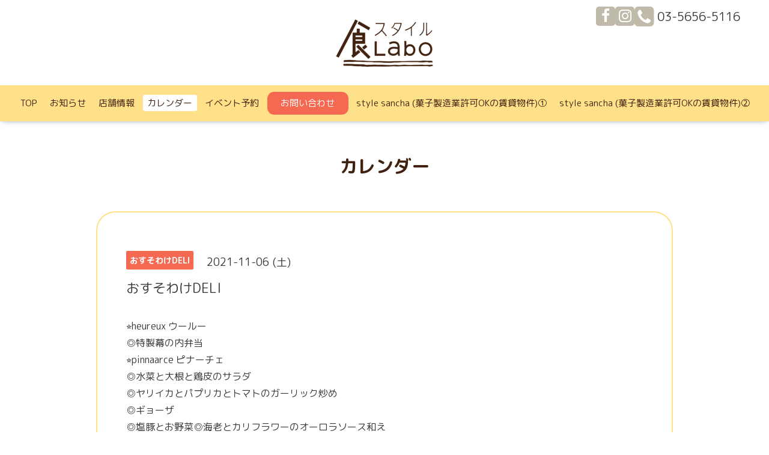

--- FILE ---
content_type: text/html; charset=utf-8
request_url: https://rytascorp.com/calendar/4224334
body_size: 3284
content:
<!DOCTYPE html>

<!--[if IE 9 ]><html lang="ja" class="ie9"><![endif]-->
<!--[if (gt IE 9)|!(IE)]><!--><html lang="ja"><!--<![endif]-->
<head>
  <!-- Oneplate: ver.202007200000 -->
  <meta charset="utf-8" />
  <title>おすそわけDELI - 食スタイルLabo</title>
  <meta name="viewport" content="width=device-width,initial-scale=1.0,minimum-scale=1.0">

  <meta name="description" content="⭐️heureux ウールー◎特製幕の内弁当⭐️pinnaarce ピナーチェ◎水菜と大根と鶏皮のサラダ◎ヤリイカとパプリカとトマトのガーリック炒め◎ギョーザ◎塩豚とお野菜◎海老とカ...">
  <meta name="keywords" content="食スタイルラボ">

  <meta property="og:title" content="食スタイルLabo">
  <meta property="og:image" content="https://cdn.goope.jp/158526/220502121745mvqr.jpg">
  <meta property="og:site_name" content="食スタイルLabo">
  <link rel="shortcut icon" href="//cdn.goope.jp/158526/220502121426-626f4c92cad4d.ico" />
  <link rel="alternate" type="application/rss+xml" title="食スタイルLabo / RSS" href="/feed.rss">
  <link rel="stylesheet" href="//fonts.googleapis.com/css?family=Questrial">
  <link rel="stylesheet" href="/style.css?784252-1652857902?20200710">
  <link rel="stylesheet" href="/css/font-awesome/css/font-awesome.min.css">
  <link rel="stylesheet" href="/assets/slick/slick.css">

   <link rel="preconnect" href="https://fonts.googleapis.com" />
   <link rel="preconnect" href="https://fonts.gstatic.com" crossorigin />
   <link href="https://fonts.googleapis.com/css2?family=M+PLUS+Rounded+1c:wght@400;700&family=Noto+Serif+JP:wght@400;700&display=swap" rel="stylesheet" />

  <script src="/assets/jquery/jquery-3.5.1.min.js"></script>
  <script src="/js/tooltip.js"></script>
  <script src="/assets/clipsquareimage/jquery.clipsquareimage.js"></script>
</head>


<body id="calendar">

  <div class="totop">
    <i class="button fa fa-angle-up"></i>
  </div>

  <div id="container">

    <!-- #header -->
    <div id="header" class="cd-header">

          <div class="sns_head">
            <a href="https://www.facebook.com/rytascorp" target="_blank"><i class="fa fa-facebook" aria-hidden="true"></i></a>
            <a href="https://www.instagram.com/shoku_style_labo/?r=nametag" target="_blank"><i class="fa fa-instagram" aria-hidden="true"></i></a>

            <a href="tel:03-5656-5116" class="element shop_tel" data-shoptel="03-5656-5116">
              <div><i class="fa fa-phone-square"></i><span>&nbsp;03-5656-5116</span></div>
            </a>
          </div>


      <h1 class="element logo">
        <a class="shop_sitename" href="https://rytascorp.com"><img src="https://cdn.goope.jp/158526/220502111345-626f3e5941a0c.png" alt="食スタイルLabo"></a>
      </h1>

      <div class="element site_description">
        <span></span>
      </div>

      <div class="element navi pc">
        <ul class="navi_list">
          
          <li class="navi_top">
            <a href="/" >TOP</a>
          </li>
          
          <li class="navi_info">
            <a href="/info" >お知らせ</a>
          </li>
          
          <li class="navi_about">
            <a href="/about" >店舗情報</a>
          </li>
          
          <li class="navi_calendar active">
            <a href="/calendar" >カレンダー</a>
          </li>
          
          <li class="navi_event_reservation">
            <a href="/reservation/event/" >イベント予約</a>
          </li>
          
          <li class="navi_contact">
            <a href="/contact" >お問い合わせ</a>
          </li>
          
          <li class="navi_free free_450403">
            <a href="/free/stayle-sancha1" >style sancha (菓子製造業許可OKの賃貸物件)①</a>
          </li>
          
          <li class="navi_free free_450402">
            <a href="/free/style-sancha2" >style sancha (菓子製造業許可OKの賃貸物件)②</a>
          </li>
          
        </ul>
      </div>
      <!-- /#navi -->

      <!-- /.inner -->

      <div class="navi mobile"></div>

      <div id="button_navi">
        <div class="navi_trigger cd-primary-nav-trigger">
          <i class="fa fa-navicon"></i>
        </div>
      </div>

    </div>
    <!-- /#header -->

    <div id="content">

<!-- CONTENT ----------------------------------------------------------------------- -->















<!----------------------------------------------
ページ：カレンダー
---------------------------------------------->
<!-- script src="/js/theme_oneplate/calendar.js?20151028"></script -->
  <script>
    $(function () {
      $('.table_calendar a[href^="#"]').on("click", function (e) {
        e.preventDefault();
        $("body").css("overflow", "hidden");
        $(".schedule").fadeIn(200);
        $(".modal-inner").scrollTop(0);
        let modal = $(".modal-inner");
        let href = $(this).attr("href");
        let target = $($("#" == href || "" == href ? "html" : href));
        let offset = target.position().top;
        let outerHeight = target.outerHeight();
        let position = offset - (modal.innerHeight() - outerHeight) / 2;
        modal.scrollTop(position);
      });
      $(".js-close-modal").on("click", function () {
        $("body").css("overflow", "visible");
        $(".schedule").fadeOut(200);
      });
    });
  </script>

<div class="inner">

  <h2 class="page_title">
    <span>カレンダー</span>
  </h2>

    


    
    <div class="details">
      <div>
        <span class="category">おすそわけDELI</span>&nbsp; <span class="date">2021-11-06 (土)</span>
      </div>

      <h3>おすそわけDELI</h3>

      <div class="body textfield">
        <div>⭐️heureux ウールー</div>
<div>◎特製幕の内弁当</div>
<div></div>
<div>⭐️pinnaarce ピナーチェ<br />◎水菜と大根と鶏皮のサラダ<br />◎ヤリイカとパプリカとトマトのガーリック炒め<br />◎ギョーザ<br />◎塩豚とお野菜◎海老とカリフラワーのオーロラソース和え</div>
<div>◎海老とカリフラワーのオーロラソース和え<br />◎パンプキンポタージュ<br /><br />⭐️Crochen クロッヘン<br />◎塩キャラメルマドレーヌ<br />◎ぶどうのパンナコッタ<br />◎いちじくのパウンドケーキ</div>
<div></div>
<div></div>
<div>⭐️むしゃお</div>
<div>◎出汁巻き玉子</div>
<div>◎牛すじ土手煮</div>
<div></div>
<div></div>
<div>⭐️doux ferblanc ドゥフェルブラン</div>
<div>◎天然酵母のスコーン<br />・プレーン</div>
<div>・チョコとマカデミアナッツ<br />◎レモンケーキ<br />◎キャロットケーキ<br />◎塩からあげ</div>
<div></div>
<div></div>
<div>⭐️なないろあん<br />◎秋の和菓子</div>
<div></div>
<div>
<div>⭐️マコカコパパ</div>
<div>◎バスクチーズケーキ</div>
<div>◎豚肉と大根と里芋のバルサミコ煮込み</div>
</div>
      </div>

      <div class="image">
        
      </div>

    </div>
    

</div>
<!-- /.inner -->



















<!-- CONTENT ----------------------------------------------------------------------- -->

    </div>
    <!-- /#content -->


    


    <div class="gadgets">
      <div class="inner">
      </div>
    </div>

    <div class="sidebar">
      <div class="inner">

        <div class="block today_area">
          <h3>Schedule</h3>
          <dl>
            <dt class="today_title">
              2026.01.20 Tuesday
            </dt>
            
            <dd class="today_schedule">
              <div class="today_schedule_title">
                <a href="/calendar/6580773"> 台湾ごはん れみはうす</a>
              </div>
            </dd>
            
          </dl>
        </div>

        <div class="block counter_area">
          <h3>Counter</h3>
          <div>Today: <span class="num">82</span></div>
          <div>Yesterday: <span class="num">612</span></div>
          <div>Total: <span class="num">934585</span></div>
        </div>

        <div class="block qr_area">
          <h3>Mobile</h3>
          <img src="//r.goope.jp/qr/rytascorp"width="100" height="100" />
        </div>

      </div>
    </div>

    <div class="social">
      <div class="inner"></div>
    </div>

      <div class="sns_bnr">
        <div class="inner">
          <div class="sns_bnrContainer">
            <h2>営業の様子やイベント情報など<br /><span>SNS更新中！</span></h2>
            <a href="https://www.facebook.com/rytascorp" target="_blank"
                ><i class="fa fa-facebook" aria-hidden="true"></i><span>食スタイルLabo<span>公式 Facebook</span></span></a
              >
            <a href="https://www.instagram.com/shoku_style_labo/?r=nametag" target="_blank"
                ><i class="fa fa-instagram" aria-hidden="true"></i><span>食スタイルLabo<span>公式 Instagram</span></span></a
              >
          </div>
        </div>
      </div>

    <div id="footer">
        <div class="inner">

          <div class="social_icons">
            

            

            
          </div>

          <div class="shop_name">
            <a href="https://rytascorp.com"><img src="https://cdn.goope.jp/158526/220502111345-626f3e5941a0c.png" alt="食スタイルLabo"></a>
          </div>

        <p>〒153-0051 東京都目黒区上目黒5-32-4<br />TEL：03-5656-5116</p>

          

          <div class="copyright">
            &copy;2026 <a href="https://rytascorp.com">食スタイルLabo (シェアキッチン)</a>. All Rights Reserved.
          </div>

          <div>
            <div class="powered">
              Powered by <a class="link_color_02" href="https://goope.jp/">グーペ</a> /
              <a class="link_color_02" href="https://admin.goope.jp/">Admin</a>
            </div>

            <div class="shop_rss">
              <span>/ </span><a href="/feed.rss">RSS</a>
            </div>
          </div>

        </div>
    </div>

  </div>
  <!-- /#container -->

  <script src="/assets/colorbox/jquery.colorbox-1.6.4.min.js"></script>
  <script src="/assets/slick/slick.js"></script>
  <script src="/assets/lineup/jquery-lineup.min.js"></script>
  <script src="/assets/tile/tile.js"></script>
  <script src="/js/theme_oneplate/init.js?20200710"></script>

</body>
</html>


--- FILE ---
content_type: text/css; charset=utf-8
request_url: https://rytascorp.com/style.css?784252-1652857902?20200710
body_size: 11532
content:
@charset "UTF-8";
/*
 Oneplate: ver.201709290000
*/
/*
 reset
*/
* {
  box-sizing: border-box;
  border-collapse: collapse;
  overflow-wrap: break-word;
}

h1,
h2,
h3,
h4,
h5,
h6,
ul,
ol,
li,
dl,
dt,
dd {
  margin: 0;
  padding: 0;
  list-style: none;
  font-weight: normal;
}

table {
  border-collapse: collapse;
}

a img {
  border: none;
}

.hotspot {
  cursor: pointer;
}

#tt {
  position: absolute;
  display: block;
  background: url("/img/tooltip/tt_left.gif") top left no-repeat;
}

#tttop {
  display: block;
  height: 5px;
  margin-left: 5px;
  background: url("/img/tooltip/tt_top.gif") top right no-repeat;
  overflow: hidden;
}

#ttcont {
  display: block;
  padding: 2px 12px 3px 7px;
  margin-left: 5px;
  background: #ccc;
  color: #333;
  font-size: 10px;
  line-height: 16px;
}

#ttcont div.schedule_title {
  font-size: 13px;
}

#ttcont div.schedule_body {
  font-size: 11px;
}

#ttbot {
  display: block;
  height: 5px;
  margin-left: 5px;
  background: url("/img/tooltip/tt_bottom.gif") top right no-repeat;
  overflow: hidden;
}

/*
 パーツ表示切替用style
*/
.shop_tel {
  display: none;
}

.shop_rss {
  display: none;
}

.today_area {
  display: none;
}

.qr_area {
  display: none;
}

.counter_area {
  display: none;
}

.powered {
  display: none;
}

/*
 link(default)
*/
a:link,
a:visited {
  text-decoration: none;
  color: #3a3a3a;
}

a:hover,
a:active {
  text-decoration: none;
  color: #3a3a3a;
}

/*
 html / body / container
*/
html {
  font-size: 62.5%;
  line-height: 1.8;
  font-family: "Questrial", "ヒラギノ角ゴ Pro", "Hiragino Kaku Gothic Pro", "メイリオ", Meiryo, sans-serif;
}

@media only screen and (max-width: 600px) {
  html {
    font-size: 46.875%;
    line-height: 1.6;
  }
}
body {
  margin: 0;
  padding: 0;
  background: #fff;
  font-size: 1.6em;
  color: #3a3a3a;
  -webkit-font-smoothing: antialiased;
  -moz-osx-font-smoothing: grayscale;
  overflow-y: scroll;
}

@media only screen and (max-width: 600px) {
  body {
    overflow-x: hidden;
  }
}
/*
 header
*/
#header {
  position: relative;
  left: 0;
  top: 0;
  z-index: 1000;
  width: 100%;
  margin: 0 auto;
  padding: 15px 0;
  background: #fff;
  box-shadow: 0 1px 10px -4px rgba(0, 0, 0, 0.6);
  transition: top 0.5s;
}

#header > .inner {
  zoom: 1;
  position: relative;
  width: 100%;
  max-width: 960px;
  min-height: 60px;
  margin: 0 auto;
}

#header > .inner::after {
  content: "";
  display: block;
  clear: both;
}

@media only screen and (max-width: 1000px) {
  #header > .inner {
    padding-left: 20px;
    padding-right: 20px;
  }
}
#header .element {
  text-align: center;
  line-height: 1.2;
}

#header .logo {
  margin: 0.3em 0 0.3em;
  font-weight: normal;
  font-size: 36px;
  font-size: 3.6rem;
}

#header .logo a img {
  max-width: 80%;
}

@media only screen and (max-width: 800px) {
  #header .logo {
    max-width: 80%;
    margin-left: auto;
    margin-right: auto;
  }

  #header .logo a img {
    max-width: 100%;
    margin-left: auto;
    margin-right: auto;
  }
}
#header .site_description {
  margin: 0.3em 0;
  font-size: 13px;
  font-size: 1.3rem;
}

@media only screen and (max-width: 800px) {
  #header .site_description {
    max-width: 80%;
    margin-left: auto;
    margin-right: auto;
  }
}
#header .shop_tel {
  position: relative;
  right: 0;
  top: 0;
  margin: 0;
  text-align: right;
  font-size: 20px;
  font-size: 2rem;
  line-height: 1;
}

#header .shop_tel i {
  font-size: 18px;
  font-size: 1.8rem;
}

@media only screen and (max-width: 800px) {
  #header .shop_tel {
    text-align: center;
  }
}
#header .navi.pc {
  margin: 1.5em 0 0;
  font-size: 15px;
  font-size: 1.5rem;
}

#header .navi.pc li {
  display: inline-block;
  margin: 0 0 0 2px;
}

#header .navi.pc li a {
  display: block;
  padding: 0.3em 0.5em;
  border-radius: 3px;
}

#header .navi.pc li a:hover {
  background: #e8e8e8;
}

#header .navi.pc li.active a {
  background: #e8e8e8;
}

#header .navi.pc li.active:hover a {
  border-radius: 3px 3px 0 0;
}

#header .navi.pc li.active:hover .sub_navi {
  display: block;
}

#header .navi.pc .sub_navi {
  display: none;
  position: absolute;
  background: #e8e8e8;
  border-radius: 0 3px 3px 3px;
}

#header .navi.pc .sub_navi li {
  display: block;
  margin: 0;
  padding: 0.3em;
  text-align: left;
}

#header .navi.pc .sub_navi li a {
  background: none;
}

#header .navi.pc .sub_navi li a:hover {
  background: #dbdbdb;
  border-radius: 3px;
}

@media only screen and (max-width: 800px) {
  #header .navi.pc {
    display: none;
  }
}
#header.is-scroll {
  transition: top 0.5s;
  position: fixed;
  top: 0;
  padding: 0;
}

#header.is-scroll > .inner {
  min-height: 0;
  margin: 0 auto;
  padding-top: 20px;
  padding-bottom: 20px;
}

@media only screen and (max-width: 800px) {
  #header.is-scroll > .inner {
    padding-top: 0;
    padding-bottom: 0;
  }
}
#header.is-scroll .logo {
  display: none;
}

#header.is-scroll .logo a img {
  max-width: 200px;
  max-height: 60px;
}

@media only screen and (max-width: 800px) {
  #header.is-scroll .logo {
    display: block;
    margin-top: 0.3em;
  }
}
#header.is-scroll .site_description {
  margin: 0;
}

#header.is-scroll .site_description span {
  display: none;
}

#header.is-scroll .shop_tel {
  display: none;
}

#header.is-scroll .navi.pc {
  margin: 0;
}

#header.hide {
  top: -200px;
}

#header .navi.mobile {
  position: absolute;
  left: 0;
  top: 0;
  display: none;
  width: 100%;
  padding: 3em;
  background: rgba(255, 255, 255, 0.95);
}

#header .navi.mobile ul {
  position: relative;
  width: 85%;
  list-style: none;
  margin: 0 auto;
  padding: 0;
}

#header .navi.mobile ul li {
  display: block;
  max-width: 800px;
  margin: 5px auto 0;
  border-radius: 3px;
  text-align: center;
}

#header .navi.mobile ul li a {
  display: block;
  padding: 0.5em;
  background: #e8e8e8;
  border-radius: 3px;
  text-decoration: none;
  font-size: 20px;
  font-size: 2rem;
  line-height: 1.1;
  color: #3a3a3a;
}

#header .navi.mobile ul li a:hover {
  background: #d6d6d6;
}

#header .navi.mobile ul li.active {
  background: #d6d6d6;
}

#header .navi.mobile ul li.active > a {
  background: transparent;
  cursor: default;
}

#header .navi.mobile ul li .sub_navi {
  width: 100%;
  margin: 0;
  padding: 5px;
}

#header .navi.mobile ul li .sub_navi li:first-child {
  margin: 0;
}

#header .navi.mobile ul li .sub_navi li a:hover {
  background: #c2c2c2;
}

#header #button_navi {
  position: absolute;
  right: 20px;
  top: 0;
  display: none;
  width: 24px;
  height: 100%;
}

@media only screen and (max-width: 800px) {
  #header #button_navi {
    display: block;
  }

  #header #button_navi div {
    position: absolute;
    left: 0;
    top: 50%;
    height: 30px;
    margin: -15px 0 0;
    font-size: 28px;
    font-size: 2.8rem;
    line-height: 30px;
  }
}
/*
 content, section
*/
#content {
  position: relative;
}

#content > .inner {
  max-width: 960px;
  margin: 0 auto;
  padding: 0;
}

@media only screen and (max-width: 1000px) {
  #content > .inner {
    padding-left: 20px;
    padding-right: 20px;
  }
}
#content h2 {
  font-weight: normal;
  font-size: 30px;
  font-size: 3rem;
  line-height: 1;
}

#content h2.page_title {
  margin: 60px 0;
  text-align: center;
}

@media only screen and (max-width: 600px) {
  #content h2.page_title {
    margin: 40px 0;
  }
}
#content h2.page_title a {
  position: relative;
  padding: 0.3em 0.2em;
  background: transparent;
  border-radius: 3px;
  text-decoration: none;
  transition: background 0.15s;
  left: 0;
}

#content h2.page_title a:hover {
  background: #e8e8e8;
  text-decoration: none;
}

#content h2 a:hover {
  text-decoration: underline;
}

/*
 pager
*/
.pager {
  zoom: 1;
  position: relative;
  margin: 0;
  font-family: "Questrial", sans-serif;
}

.pager::after {
  content: "";
  display: block;
  clear: both;
}

.pager > .inner {
  max-width: 960px;
  margin: 0 auto;
  padding: 50px 0;
  padding-left: 20px;
  padding-right: 20px;
}

.pager > .inner div {
  zoom: 1;
  position: relative;
  text-align: center;
}

.pager > .inner div::after {
  content: "";
  display: block;
  clear: both;
}

.pager > .inner div a {
  display: inline-block;
  width: 40px;
  height: 40px;
  margin: 3px 0.15em;
  border-radius: 3px;
  text-decoration: none;
  text-align: center;
  font-size: 22px;
  font-size: 2.2rem;
  line-height: 38px;
  color: #3a3a3a;
}

.pager > .inner div a.chk {
  background: #e8e8e8;
  cursor: default;
}

.pager > .inner div a:hover {
  background: #e8e8e8;
}

@media only screen and (max-width: 800px) {
  .pager .inner {
    position: relative;
    left: 0;
  }

  .pager .inner div {
    position: relative;
    left: 0;
  }

  .pager .inner div a {
    display: none;
    line-height: 42px;
  }

  .pager .inner div a.next,
.pager .inner div a.prev {
    float: left;
    display: block;
    margin: 0;
    background: #e8e8e8;
    font-size: 24px;
    font-size: 2.4rem;
  }

  .pager .inner div a.next {
    float: right;
  }

  .pager .inner div a.chk {
    display: block;
    position: absolute;
    left: 50%;
    float: none;
    background: transparent;
    margin: 0 0 0 -20px;
    font-size: 30px;
    font-size: 3rem;
  }
}
/*
 gadgets
*/
.gadgets {
  margin: 50px 0 0;
}

.gadgets > .inner {
  max-width: 960px;
  margin: 0 auto;
  padding: 0;
  text-align: center;
  padding-left: 20px;
  padding-right: 20px;
}

.gadgets #navi_parts .navi_parts_detail {
  display: inline-block;
  vertical-align: middle;
  margin: 0 10px 10px;
}

.gadgets #navi_parts .navi_parts_detail img {
  display: block;
}

.gadgets #navi_parts .navi_parts_detail img.goog-te-gadget-icon {
  display: inline;
}

.gadgets #navi_parts .navi_parts_detail .goog-te-menu-value img {
  display: inline;
}

.gadgets #navi_parts .navi_parts_detail img,
.gadgets #navi_parts .navi_parts_detail iframe,
.gadgets #navi_parts .navi_parts_detail object,
.gadgets #navi_parts .navi_parts_detail embed {
  max-width: 100%;
  overflow: hidden;
}

/*
 sidebar
*/
.sidebar {
  margin: 50px 0 0;
}

.sidebar > .inner {
  max-width: 960px;
  margin: 0 auto;
  text-align: center;
}

@media only screen and (max-width: 1000px) {
  .sidebar > .inner {
    padding-left: 20px;
    padding-right: 20px;
  }
}
@media only screen and (max-width: 600px) {
  .sidebar > .inner {
    margin-bottom: -50px;
    border-top: 1px dotted #a9a9a9;
  }
}
.sidebar .block {
  width: 33%;
  vertical-align: top;
  margin: 0;
  padding: 0 3%;
  border-left: 1px dotted #a9a9a9;
  text-align: center;
}

.sidebar .block:first-child {
  margin: 0;
  border: none;
}

.sidebar .block h3 {
  margin: 0 0 10px;
  font-size: 26px;
  font-size: 2.6rem;
  line-height: 1;
}

@media only screen and (max-width: 800px) {
  .sidebar .block {
    width: 25%;
  }
}
@media only screen and (max-width: 600px) {
  .sidebar .block {
    width: 100%;
    margin: 0;
    padding: 20px 0;
    border-left: none;
    border-top: 1px dotted #a9a9a9;
    text-align: center;
  }

  .sidebar .block.qr_area {
    display: none !important;
  }
}
/*
 social
*/
.social {
  margin: 50px 0 0;
  padding: 40px 0 0;
  border-top: 1px dotted #a9a9a9;
}

.social > .inner {
  max-width: 960px;
  margin: 0 auto;
  text-align: center;
}

@media only screen and (max-width: 1000px) {
  .social > .inner {
    padding-left: 20px;
    padding-right: 20px;
  }
}
.social #social_widgets .social_widget {
  display: inline-block;
  height: 20px;
  margin: 10px 0 0 10px;
  vertical-align: middle;
}

.social #social_widgets .social_widget:first-child {
  margin-left: 0;
}

.social #social_widgets .social_widget#widget_facebook_like {
  width: 150px;
}

.social #social_widgets .social_widget#widget_facebook_like iframe {
  width: 150px;
}

.social #social_widgets .social_widget#widget_facebook_follow {
  width: 148px;
}

.social #social_widgets .social_widget#widget_facebook_follow.social_widget_facebook_follow iframe {
  width: 148px;
}

.social #social_widgets .social_widget#widget_facebook_follow.social_widget_facebook_likebox {
  width: 300px;
  height: 72px;
  overflow: hidden;
}

.social #social_widgets .social_widget#widget_facebook_follow.social_widget_facebook_likebox > div {
  display: inline-block;
}

@media only screen and (max-width: 600px) {
  .social #social_widgets .social_widget#widget_facebook_follow.social_widget_facebook_likebox {
    width: 100%;
    margin-left: 0;
  }
}
/*
 footer
*/
#footer {
  position: relative;
  z-index: 2;
  margin: 50px 0 0;
  padding: 0;
  border-top: 1px dotted #a9a9a9;
  text-align: center;
  color: #3a3a3a;
}

#footer > .inner {
  zoom: 1;
  max-width: 960px;
  margin: 0 auto;
  padding: 40px 0 70px;
}

#footer > .inner::after {
  content: "";
  display: block;
  clear: both;
}

#footer > .inner a {
  color: #3a3a3a;
}

#footer > .inner a:hover {
  text-decoration: underline;
}

@media only screen and (max-width: 1000px) {
  #footer > .inner {
    padding-left: 20px;
    padding-right: 20px;
  }
}
#footer .social_icons {
  font-size: 29px;
  font-size: 2.9rem;
  line-height: 1;
}

#footer .social_icons a {
  display: inline-block;
  margin: 0;
  padding: 0.3em;
  border-radius: 3px;
  vertical-align: bottom;
}

#footer .social_icons a:hover,
#footer .social_icons a:active {
  background: #e8e8e8;
  text-decoration: none;
}

#footer .social_icons a span {
  display: block;
}

#footer .shop_name {
  font-size: 30px;
  font-size: 3rem;
}

#footer .shop_name a {
  position: relative;
  padding: 0.3em 0.2em;
  background: transparent;
  border-radius: 3px;
  text-decoration: none;
  transition: background 0.15s;
}

#footer .shop_name a:hover {
  background: #e8e8e8;
  text-decoration: none;
}

/*
 totopボタン
*/
.totop {
  position: fixed;
  right: 15px;
  bottom: 15px;
  z-index: 10000;
  display: block;
  width: 44px;
  height: 44px;
}

.totop .button {
  visibility: hidden;
  display: block;
  width: 44px;
  height: 44px;
  margin: 0 0 0 auto;
  background: rgba(232, 232, 232, 0.7);
  border-radius: 3px;
  text-align: center;
  font-size: 30px;
  font-size: 3rem;
  line-height: 44px;
  color: #3a3a3a;
}

.totop .button.is-visible {
  visibility: visible;
}

.totop .button:hover {
  background: #e8e8e8;
  cursor: pointer;
}

body.modal-open .totop,
body.navi-open .totop {
  display: none;
}

@font-face {
  font-family: "icomoon";
  src: url("/css/social-icon-fonts/social-icon-3koa62.eot");
  src: url("/css/social-icon-fonts/social-icon-3koa62.eot#iefix") format("embedded-opentype"), url("/css/social-icon-fonts/social-icon-3koa62.ttf") format("truetype"), url("/css/social-icon-fonts/social-icon-3koa62.woff") format("woff"), url("/css/social-icon-fonts/social-icon-3koa62.svg#icomoon") format("svg");
  font-weight: normal;
  font-style: normal;
}
[class^=icon-],
[class*=icon-] {
  font-family: "icomoon" !important;
  speak: none;
  font-style: normal;
  font-weight: normal;
  font-variant: normal;
  text-transform: none;
  line-height: 1;
  -webkit-font-smoothing: antialiased;
  -moz-osx-font-smoothing: grayscale;
}

.icon-instagram::before {
  content: "\e900";
}

.icon-facebook::before {
  content: "\e901";
}

.icon-twitter::before {
  content: "\e902";
}

/*
 WYSIWYGフィールド表示制御
*/
.textfield {
  zoom: 1;
}

.textfield::after {
  content: "";
  display: block;
  clear: both;
}

.textfield img {
  max-width: 100% !important;
  height: auto !important;
}

.textfield p {
  margin: 0.5em 0 0 !important;
}

.textfield p:first-child {
  margin: 0 !important;
}

@media only screen and (max-width: 800px) {
  .textfield table {
    width: 100% !important;
    height: auto !important;
  }
}
.textfield iframe {
  max-width: 100% !important;
}

.textfield ul li {
  list-style-type: disc;
  list-style-position: inside;
}

.textfield ol li {
  list-style-type: decimal;
  list-style-position: inside;
}

@media only screen and (max-width: 600px) {
  .wysiwyg_template_profile1,
.wysiwyg_template_profile2 {
    display: block;
  }
}
@media only screen and (max-width: 600px) {
  .wysiwyg_template_profile1 tr,
.wysiwyg_template_profile2 tr,
.wysiwyg_template_profile1 td,
.wysiwyg_template_profile2 td {
    display: block;
  }
}
body#top #content > .inner {
  max-width: 960px;
  margin: 0 auto;
}

body#top .section {
  margin: 3.1em 0 0;
  padding: 0 0 3.1em;
  border-top: 1px dotted #a9a9a9;
}

body#top .section > .inner {
  max-width: 960px;
  margin: 0 auto;
}

@media only screen and (max-width: 1000px) {
  body#top .section > .inner {
    padding-left: 20px;
    padding-right: 20px;
  }
}
body#top .section_title {
  position: relative;
  top: -0.5em;
  display: block;
  width: 100%;
  max-width: 960px;
  margin: 0 auto 2em;
  text-align: center;
}

body#top .section_title a,
body#top .section_title span {
  display: inline-block;
  padding: 0 1em;
  background: #fff;
  font-size: 30px;
  font-size: 3rem;
}

body#top .btn_details {
  margin: 10px 0 -22px;
  text-align: right;
  font-size: 18px;
  font-size: 1.8rem;
}

body#top .btn_details a {
  display: inline-block;
  padding: 0.7em 1em;
  border-radius: 3px;
  line-height: 1;
  color: #3a3a3a;
}

body#top .btn_details a:hover {
  background: rgba(232, 232, 232, 0.5);
}

body#top #wrap_slider {
  position: relative;
  width: 100%;
  height: 500px;
}

@media only screen and (max-width: 800px) {
  body#top #wrap_slider {
    height: 400px;
  }
}
@media only screen and (max-width: 600px) {
  body#top #wrap_slider {
    height: 300px;
  }
}
@-webkit-keyframes scaleImage {
  0% {
    transform: scale3d(1, 1, 1);
  }
  100% {
    transform: scale3d(1, 1, 1);
  }
}
@keyframes scaleImage {
  0% {
    transform: scale3d(1, 1, 1);
  }
  100% {
    transform: scale3d(1, 1, 1);
  }
}
@-webkit-keyframes scaleImageMove {
  0% {
    transform: scale3d(1, 1, 1);
  }
  100% {
    transform: scale3d(1.1, 1.1, 1.1);
  }
}
@keyframes scaleImageMove {
  0% {
    transform: scale3d(1, 1, 1);
  }
  100% {
    transform: scale3d(1.1, 1.1, 1.1);
  }
}
@-webkit-keyframes textFadeIn {
  0% {
    opacity: 0;
  }
  100% {
    opacity: 1;
  }
}
@keyframes textFadeIn {
  0% {
    opacity: 0;
  }
  100% {
    opacity: 1;
  }
}
body#top #slider {
  position: relative;
  width: 100%;
  height: 500px;
  margin: 0;
  overflow: hidden;
}

body#top #slider .article {
  width: 100%;
  height: 500px;
  background-size: cover;
  background-position: 50%;
  overflow: hidden;
}

body#top #slider .article .slide_image_wrap {
  -webkit-animation-duration: 20s;
  animation-duration: 20s;
  -webkit-animation-fill-mode: both;
  animation-fill-mode: both;
  display: inline-block;
}

body#top #slider .article img {
  visibility: hidden;
  display: block;
  width: 100%;
  height: auto;
}

body#top #slider .article.move .slide_image_wrap {
  -webkit-animation-name: scaleimagemove;
  animation-name: scaleImageMove;
}

body#top #slider .article.move .caption_txt {
  -webkit-animation-duration: 5s;
  animation-duration: 5s;
  -webkit-animation-fill-mode: both;
  animation-fill-mode: both;
  -webkit-backface-visibility: hidden;
  backface-visibility: hidden;
  -webkit-animation-name: textfadein;
  animation-name: textFadeIn;
}

body#top #slider .article .caption {
  position: absolute;
  left: 0;
  top: 50%;
  width: 100%;
  margin: 0;
  padding: 0 30px;
  text-align: center;
  font-size: 26px;
  font-size: 2.6rem;
  color: #fff;
}

body#top #slider .article .caption > div {
  width: 100%;
  max-width: 960px;
  margin-left: auto;
  margin-right: auto;
  opacity: 0;
  padding: 0.5em;
  text-shadow: 0 0 5px rgba(0, 0, 0, 0.5);
}

body#top #slider .article .caption .caption_txt a {
  color: #fff;
}

body#top #slider .article.move .caption div {
  opacity: 1;
}

@media only screen and (max-width: 800px) {
  body#top #slider {
    height: 400px;
  }

  body#top #slider .article {
    height: 400px;
  }
}
@media only screen and (max-width: 600px) {
  body#top #slider {
    height: 300px;
  }

  body#top #slider .article {
    height: 300px;
  }
}
body#top .ie #slider .article img,
body#top .ie #slider .article .caption div {
  transition: none 0s;
  transform: none;
}

body#top .ie #slider .article.move img,
body#top .ie #slider .article.move .caption div {
  transform: none;
}

body#top .slick-track {
  z-index: 1 !important;
}

body#top .slick-dots {
  bottom: 10px;
}

body#top .slick-dots li button::before {
  font-size: 14px;
  font-size: 1.4rem;
  color: #fff;
}

body#top .welcomemessage {
  margin-top: 1.5em;
  padding-top: 3em;
  border: none;
  text-align: center;
}

body#top .information .list {
  display: flex;
  flex-direction: row;
  flex-wrap: wrap;
  justify-content: flex-start;
  align-items: stretch;
  align-content: stretch;
  margin-top: -20px;
  text-align: center;
}

body#top .information .list.is-float .article {
  order: 0;
  flex-grow: 0;
  flex-shrink: 1;
  flex-basis: auto;
  align-self: auto;
  box-sizing: border-box;
  position: relative;
  width: 33.33333333%;
}

@media only screen and (max-width: 800px) {
  body#top .information .list.is-float .article {
    width: 50%;
  }
}
@media only screen and (max-width: 600px) {
  body#top .information .list.is-float .article {
    width: 100%;
  }

  body#top .information .list.is-float .article .summary {
    padding: 0;
  }
}
body#top .information .article {
  margin: 20px 0 0;
  text-align: left;
  transition: opacity 0.15s;
  opacity: 1;
}

body#top .information .article:hover {
  opacity: 0.7;
}

body#top .information .article .photo {
  float: left;
  display: block;
  width: 120px;
  height: 120px;
  margin: 0 -140px 0 0;
  background: rgba(232, 232, 232, 0.5);
  border-radius: 3px;
}

body#top .information .article .photo img {
  opacity: 0;
  transition: opacity 0.3s;
}

body#top .information .article .photo img.show {
  opacity: 1;
}

body#top .information .article .summary {
  float: right;
  display: block;
  width: 100%;
  padding: 0 10px 0 0;
}

body#top .information .article .summary > .inner {
  display: block;
  margin-left: 130px;
}

body#top .information .article .summary .date {
  display: block;
  font-size: 18px;
  font-size: 1.8rem;
  line-height: 1;
  font-family: "Questrial", sans-serif;
}

body#top .information .article .summary .date span {
  vertical-align: 0.15em;
  font-size: 12px;
  font-size: 1.2rem;
}

body#top .information .article .summary .title {
  display: inline-block;
}

body#top .section_photo .slick-slider {
  margin: 0;
}

body#top .section_photo .list {
  display: block;
  width: 100%;
  height: 184px;
}

body#top .section_photo .list.float {
  text-align: center;
  letter-spacing: -0.25em;
}

body#top .section_photo .list.float li {
  display: inline-block !important;
  letter-spacing: normal;
}

body#top .section_photo .list li {
  display: block;
  width: 184px;
  height: 184px;
  overflow: hidden;
  margin-left: 10px;
  border-radius: 3px;
}

body#top .section_photo .list li:first-child {
  margin: 0;
}

body#top .section_photo .list li a,
body#top .section_photo .list li span {
  display: block;
  width: 100%;
  height: 100%;
  background: #ccc;
}

body#top .section_photo .list li a img,
body#top .section_photo .list li span img {
  opacity: 0;
  transition: opacity 0.5s;
}

body#top .section_photo .list li a img.show,
body#top .section_photo .list li span img.show {
  opacity: 1;
}

body#top .section_photo .arrow-prev,
body#top .section_photo .arrow-next {
  cursor: pointer;
  outline: none;
  position: absolute;
  top: 50%;
  z-index: 1;
  display: block;
  width: 40px;
  height: 40px;
  margin-top: -20px;
  padding: 0;
  background: rgba(102, 102, 102, 0.5);
  border-radius: 3px;
  text-align: center;
  font-size: 44px;
  font-size: 4.4rem;
  line-height: 40px;
  color: #fff;
}

body#top .section_photo .arrow-prev:hover,
body#top .section_photo .arrow-next:hover {
  background: rgba(102, 102, 102, 0.8);
}

body#top .section_photo .arrow-prev {
  left: -20px;
  left: 10px;
}

body#top .section_photo .arrow-next {
  right: -20px;
  right: 10px;
}

body#top .about {
  position: relative;
  padding-top: 0;
}

body#top .about .section_title {
  max-width: none;
}

body#top .about > .inner {
  zoom: 1;
  width: 100%;
}

body#top .about > .inner::after {
  content: "";
  display: block;
  clear: both;
}

body#top .about .block {
  float: none;
  width: 100%;
}

body#top .about .block.map iframe {
  height: 470px;
}

body#top .about .block.summary {
  width: 100%;
  max-width: 960px;
  margin: 50px auto 0;
}

body#top .about .block.summary table {
  width: 65%;
  margin: 0 auto;
}

body#top .about .block.summary tr {
  display: table-row;
  margin: 0;
}

body#top .about .block.summary tr:first-child th,
body#top .about .block.summary tr:first-child td {
  border-top: none;
}

body#top .about .block.summary th,
body#top .about .block.summary td {
  display: table-cell;
  padding: 1em;
  border: 1px dotted #a9a9a9;
  border-bottom: none;
  border-left: none;
  font-size: 16px;
  font-size: 1.6rem;
  line-height: 1.6;
}

body#top .about .block.summary th {
  width: 35%;
}

body#top .about .block.summary td {
  width: 65%;
  border-right: none;
}

@media only screen and (max-width: 800px) {
  body#top .about .block.map iframe {
    height: 300px;
  }

  body#top .about .block.summary table {
    width: 80%;
  }
}
@media only screen and (max-width: 600px) {
  body#top .about .block.summary table {
    width: 100%;
  }
}
body#top .contact input[type=text],
body#top .contact input[type=tel],
body#top .contact input[type=email],
body#top .contact textarea {
  width: 100%;
  background: #fff;
  border: 1px solid #e4e2e1;
  border-radius: 2px;
  -webkit-appearance: none;
  -moz-appearance: none;
  appearance: none;
}

body#top .contact input[type=text],
body#top .contact input[type=tel],
body#top .contact input[type=email] {
  padding: 8px;
  font-size: 20px;
  font-size: 2rem;
}

body#top .contact input[type=text] {
  width: 100%;
}

body#top .contact input[type=text].contact_small {
  width: 60% !important;
}

body#top .contact textarea {
  width: 100%;
  height: 180px;
  padding: 5px;
  font-size: 18px;
  font-size: 1.8rem;
  line-height: 1.6;
}

body#top .contact input[type=text]:focus,
body#top .contact input[type=tel]:focus,
body#top .contact input[type=email]:focus,
body#top .contact textarea:focus {
  background: #fff;
  border: 1px solid #ffbfbf;
  outline: none;
}

body#top .contact label {
  font-size: 20px;
  font-size: 2rem;
}

body#top .contact label .requier {
  color: #993737;
}

body#top .contact .checkbox,
body#top .contact .radio {
  display: block;
}

body#top .contact .checkbox label,
body#top .contact .radio label {
  margin-right: 10px;
  font-size: 18px;
  font-size: 1.8rem;
}

body#top .contact select {
  padding: 7px;
  background: #fff;
  border: 1px solid #eee;
  border-radius: 3px;
  font-size: 18px;
  font-size: 1.8rem;
}

body#top .contact select:focus {
  outline: none;
}

body#top .contact input[type=submit]:focus {
  outline: none;
}

body#top .contact .wrap_select {
  position: relative;
  display: inline;
}

body#top .contact .select_arrow {
  position: absolute;
  right: 10px;
  bottom: 12px;
  line-height: 0;
  font-size: 12px;
  font-size: 1.2rem;
  color: #3a3a3a;
}

body#top .contact .button {
  position: relative;
  display: block;
  width: 100%;
  padding: 18px 10px;
  background: rgba(232, 232, 232, 0.5);
  border: none;
  line-height: 1;
  text-align: center;
  text-decoration: none;
  font-size: 20px;
  font-size: 2rem;
  color: #3a3a3a;
  border-radius: 4px;
  -webkit-appearance: none;
  -moz-appearance: none;
  appearance: none;
}

body#top .contact .button:hover,
body#top .contact .button:active {
  cursor: pointer;
  background: #ffbfbf;
  color: #5e0808;
}

body#top .contact input[type=text],
body#top .contact input[type=tel],
body#top .contact input[type=email],
body#top .contact select,
body#top .contact textarea {
  background: #fff;
  border-color: #dcdbdb;
}

body#top .contact .contact_area {
  display: block;
  margin-top: 2.5em;
}

body#top .contact .contact_area:first-child {
  margin-top: 0;
}

body#top .contact .button {
  margin: 1em 0 0;
}

body#top .contact .checkbox,
body#top .contact .radio {
  display: inline-block;
}

body#top .contact label {
  font-size: 18px;
  font-size: 1.8rem;
}

body#top .contact input[type=submit] {
  background: #e6e6e6;
}

body#top .contact form {
  width: 65%;
  margin: 0 auto;
}

@media only screen and (max-width: 800px) {
  body#top .contact form {
    width: 80%;
  }
}
@media only screen and (max-width: 600px) {
  body#top .contact form {
    width: 100%;
  }
}
.ie9 body#top .information .list {
  zoom: 1;
  display: block;
}

.ie9 body#top .information .list::after {
  content: "";
  display: block;
  clear: both;
}

.ie9 body#top .information .list.is-float .article {
  float: left;
}

@media only screen and (max-width: 600px) {
  .ie9 body#top .information .list.is-float .article {
    float: none;
  }
}
body#info .navi.mobile .sub_navi li {
  background: transparent;
}

body#info .navi.mobile .sub_navi li a {
  font-size: 16px;
  font-size: 1.6rem;
}

body#info .navi.mobile .sub_navi li.year {
  font-size: 18px;
  font-size: 1.8rem;
  line-height: 1;
  color: rgba(58, 58, 58, 0.7);
  color: #8b8b8b;
}

body#info .navi.mobile .sub_navi li.year div {
  margin: 0 0 10px;
}

body#info .navi.mobile .sub_navi li.year div.month {
  margin: 0;
}

body#info .navi.mobile .sub_navi li.year div.month a {
  display: inline-block;
  padding: 0.2em;
  margin: 0 5px 10px;
  font-size: 16px;
  font-size: 1.6rem;
}

body#info .article {
  margin: 4em 0 0;
}

body#info .article:first-child {
  margin: 0;
}

body#info .article .date {
  margin: 0;
  padding: 0;
  font-size: 20px;
  font-size: 2rem;
  line-height: 1;
  font-family: "Questrial", sans-serif;
}

body#info .article .date span {
  vertical-align: 2px;
  font-weight: bold;
  font-size: 16px;
  font-size: 1.6rem;
}

body#info .article .body .article_title {
  margin: 10px 0 0;
  font-weight: normal;
  font-size: 26px;
  font-size: 2.6rem;
  line-height: 1.2;
}

body#info .article .body .article_title a {
  position: relative;
  padding: 0.3em 0.2em;
  background: transparent;
  border-radius: 3px;
  text-decoration: none;
  transition: background 0.15s;
}

body#info .article .body .article_title a:hover {
  background: #e8e8e8;
  text-decoration: none;
}

body#info .article .body .photo {
  float: right;
  max-width: 50%;
  margin: 20px 0 1.2em 1.5em;
}

body#info .article .body .photo img {
  max-width: 100%;
  border-radius: 3px;
}

body#info .article .body .textfield {
  margin: 20px 0 0;
}

body#info .article .body .textfield p:first-child {
  margin: 0 !important;
}

@media only screen and (max-width: 600px) {
  body#info .article .date {
    float: none;
    width: 100%;
    margin: 0 0 5px;
  }

  body#info .article .date div {
    display: inline;
  }

  body#info .article .date div.month {
    margin-right: 5px;
    font-size: 22px;
    font-size: 2.2rem;
  }

  body#info .article .body {
    float: none;
  }

  body#info .article .body .inner {
    margin: 0;
  }

  body#info .article .body h3 {
    margin: 0 0 20px;
  }

  body#info .article .body .photo {
    float: none;
    max-width: 100%;
    margin: 10px 0 0;
  }

  body#info .article .body .textfield {
    margin: 10px 0 0;
  }
}
body#photo #index {
  margin: 0;
}

body#photo #index .album {
  zoom: 1;
  margin: 30px 0 0;
}

body#photo #index .album::after {
  content: "";
  display: block;
  clear: both;
}

body#photo #index .album:first-child {
  margin: 0;
}

body#photo #index .album .album_title {
  margin: 0 0 10px;
  border-top: 1px dotted #a9a9a9;
  font-weight: normal;
  font-size: 24px;
  font-size: 2.4rem;
  line-height: 1.2;
}

body#photo #index .album .album_title > span {
  position: relative;
  top: -0.6em;
  padding-right: 1em;
  background-color: #fff;
}

body#photo #index .album .album_title a {
  position: relative;
  padding: 0.3em 0.2em;
  background: transparent;
  border-radius: 3px;
  text-decoration: none;
  transition: background 0.15s;
}

body#photo #index .album .album_title a:hover {
  background: #e8e8e8;
  text-decoration: none;
}

body#photo #index .album .thumb {
  visibility: hidden;
  float: left;
  width: 20%;
  height: 152px;
  margin-right: 10px;
  margin-bottom: 10px;
  padding: 0;
}

body#photo #index .album .thumb a {
  position: relative;
  display: block;
  width: 100%;
  height: 100%;
  overflow: hidden;
  border-radius: 3px;
  transition: opacity 0.15s;
  opacity: 1;
}

body#photo #index .album .thumb a:hover {
  opacity: 0.7;
}

body#photo #index .album .thumb a:focus {
  outline: none;
}

body#photo #index .album .thumb a img {
  position: absolute;
  display: block;
  opacity: 0;
  transition: opacity 0.3s;
}

body#photo #index .album .thumb a img.show {
  opacity: 1;
}

@media only screen and (max-width: 800px) {
  body#photo #index .album .thumb {
    margin-right: 5px;
    margin-bottom: 5px;
  }
}
body#photo #entries {
  position: relative;
}

body#photo #entries h3 {
  margin: 0 0 15px;
  font-weight: normal;
  font-size: 22px;
  font-size: 2.2rem;
  line-height: 1.2;
}

body#photo #entries .article {
  position: relative;
  margin: 4em 0 0;
}

body#photo #entries .article:first-child {
  margin: 0;
}

body#photo #entries .article h4 {
  margin: 1em 0 0;
  font-weight: normal;
  font-size: 22px;
  font-size: 2.2rem;
  line-height: 1.2;
}

body#photo #entries .article .textfield {
  margin: 0.5em 0 0;
}

body#photo #entries .article .photo {
  width: 100%;
}

body#photo #entries .article .photo img {
  display: block;
  max-width: 100%;
  border-radius: 3px;
}

body#photo #navi li .sub_navi li a {
  display: block;
}

body#menu .list {
  margin: 3.5em 0 0;
}

body#menu .page_title + .list {
  margin: 0;
}

body#menu .article {
  zoom: 1;
  margin: 60px 0 0;
}

body#menu .article::after {
  content: "";
  display: block;
  clear: both;
}

body#menu .category_title {
  position: relative;
  border-top: 1px dotted #a9a9a9;
  font-size: 24px;
  font-size: 2.4rem;
  line-height: 1.2;
}

body#menu .category_title span {
  position: relative;
  top: -0.6em;
  padding-right: 1em;
  background: #fff;
}

body#menu .category_title + .article {
  margin-top: 30px;
}

body#menu .article_title {
  margin: 10px 0 0;
  font-weight: normal;
  font-size: 26px;
  font-size: 2.6rem;
  line-height: 1.2;
}

body#menu .article_title .recommend {
  color: #f5f201;
}

body#menu .article_title a {
  position: relative;
  padding: 0.3em 0.2em;
  background: transparent;
  border-radius: 3px;
  text-decoration: none;
  transition: background 0.15s;
}

body#menu .article_title a:hover {
  background: #e8e8e8;
  text-decoration: none;
}

body#menu .photo {
  float: right;
  max-width: 50%;
  margin: 20px 0 1.2em 1.5em;
}

body#menu .photo img {
  display: block;
  max-width: 100%;
  border-radius: 3px;
}

@media only screen and (max-width: 600px) {
  body#menu .photo {
    float: none;
    max-width: 100%;
    margin: 0 auto 1.5em;
  }
}
body#menu .price {
  margin: 1em 0 0;
  font-size: 20px;
  font-size: 2rem;
  line-height: 1;
}

body#menu .text {
  margin: 1em 0 0;
}

body#calendar .wrap_calendar .navi {
  margin: 0;
  text-align: center;
  font-size: 16px;
  font-size: 1.6rem;
}

body#calendar .table_calendar {
  margin: 2em 0 0;
}

body#calendar .table_calendar th {
  padding: 3px 0;
  font-size: 16px;
  font-size: 1.6rem;
  color: #3a3a3a;
}

body#calendar .table_calendar th.sun {
  color: #ffa5a5;
}

body#calendar .table_calendar td {
  position: relative;
  height: 112px;
  padding: 5px;
}

body#calendar .table_calendar td p.day {
  height: 110px;
  margin: 0;
  padding: 10px;
  background: #e8e8e8;
  border-radius: 3px;
  text-align: right;
  font-family: "Questrial", sans-serif;
  font-size: 30px;
  font-size: 3rem;
  line-height: 146px;
}

body#calendar .table_calendar td.sun p.day,
body#calendar .table_calendar td.holiday p.day {
  background: #ffbfbf;
}

body#calendar .table_calendar td a {
  position: absolute;
  left: 10px;
  top: 10px;
}

@media only screen and (max-width: 800px) {
  body#calendar .table_calendar th {
    padding: 3px 0;
  }

  body#calendar .table_calendar td {
    height: 70px;
    padding: 5px;
  }

  body#calendar .table_calendar td p.day {
    height: 70px;
    padding: 0.35em;
    font-size: 20px;
    font-size: 2rem;
    line-height: 102px;
  }

  body#calendar .table_calendar td a {
    left: 5px;
    top: 8px;
  }
}
@media only screen and (max-width: 800px) {
  body#calendar .table_calendar td {
    padding: 2px;
  }

  body#calendar .table_calendar td p.day {
    padding: 0.25em;
  }
}
@media only screen and (max-width: 600px) {
  body#calendar .table_calendar td p.day {
    padding: 0.4em;
  }
}
body#calendar .schedule {
  padding: 0 0 1.5em;
}

body#calendar .schedule dl.article {
  margin: 1.5em 0 0;
  padding: 1.5em 0 0;
  border-top: 1px dotted #a9a9a9;
  border-top-style: dotted;
}

body#calendar .schedule dl.article:last-of-type {
  border-bottom: 1px dotted #a9a9a9;
  border-bottom-style: dotted;
  padding-bottom: 1.5em;
}

body#calendar .schedule dl.article dt.date {
  margin: 0 0 1em;
  padding: 0 0 0.2em;
  border: none;
  font-size: 18px;
  font-size: 1.8rem;
  line-height: 1;
  color: #3a3a3a;
}

body#calendar .schedule dl.article dd {
  zoom: 1;
  margin: 1em 0 0;
  font-size: 16px;
  font-size: 1.6rem;
}

body#calendar .schedule dl.article dd::after {
  content: "";
  display: block;
  clear: both;
}

body#calendar .schedule dl.article dd .category {
  float: left;
  margin-right: 1em;
  padding: 0.22em 0.43em;
  background: #e8e8e8;
  border-radius: 2px;
  font-size: 14px;
  font-size: 1.4rem;
  font-weight: bold;
}

body#calendar .schedule dl.article dd a:link,
body#calendar .schedule dl.article dd a:visited {
  text-decoration: none;
}

body#calendar .schedule dl.article dd a:hover,
body#calendar .schedule dl.article dd a:active {
  text-decoration: underline;
}

body#calendar .details > div {
  zoom: 1;
}

body#calendar .details > div::after {
  content: "";
  display: block;
  clear: both;
}

body#calendar .details .category {
  float: left;
  margin-right: 1em;
  padding: 0.22em 0.43em;
  background: #e8e8e8;
  border-radius: 2px;
  font-size: 14px;
  font-size: 1.4rem;
  font-weight: bold;
}

body#calendar .details .date {
  font-size: 18px;
  font-size: 1.8rem;
  line-height: 1;
  vertical-align: bottom;
}

body#calendar .details h3 {
  margin: 0.5em 0;
  font-size: 22px;
  font-size: 2.2rem;
}

body#calendar .details img {
  max-width: 100%;
  border-radius: 2px;
}

body#about .map,
body#about .summary {
  width: 100%;
}

body#about .map iframe {
  height: 470px;
}

body#about .summary {
  width: 100%;
  max-width: 960px;
  margin: 50px auto 0;
}

body#about .summary table {
  width: 65%;
  margin: 0 auto;
}

body#about .summary tr {
  display: table-row;
  margin: 0;
}

body#about .summary tr:first-child th,
body#about .summary tr:first-child td {
  border-top: none;
}

body#about .summary th,
body#about .summary td {
  display: table-cell;
  padding: 1em;
  line-height: 1.2;
  border: 1px dotted #a9a9a9;
  border-bottom: none;
  border-left: none;
  font-size: 16px;
  font-size: 1.6rem;
}

body#about .summary th {
  width: 35%;
}

body#about .summary td {
  width: 65%;
  border-right: none;
}

@media only screen and (max-width: 800px) {
  body#about .summary table {
    width: 80%;
  }
}
@media only screen and (max-width: 600px) {
  body#about .summary table {
    width: 100%;
  }
}
body#contact .message {
  margin: 0 0 40px;
  padding: 1em;
  background: #ffecec;
  border-radius: 2px;
  font-size: 16px;
  font-size: 1.6rem;
  color: #5e0808;
}

body#contact form {
  position: relative;
  width: 65%;
  margin: 0 auto;
}

body#contact form .contact_area,
body#contact form .button_area {
  margin: 2.5em 0 0;
}

body#contact form .contact_area:first-child,
body#contact form .button_area:first-child {
  margin: 0;
}

body#contact form .contact_area br {
  display: none;
}

body#contact form .contact_area > label {
  display: block;
  font-size: 18px;
  font-size: 1.8rem;
}

body#contact form .contact_area .checkbox label,
body#contact form .contact_area .radio label {
  position: static;
  display: inline;
  width: auto;
  padding: 0;
  background: none;
  border: none;
  border-radius: 0;
  font-weight: normal;
  color: #3a3a3a;
}

body#contact form input[type=text],
body#contact form input[type=tel],
body#contact form input[type=email],
body#contact form textarea {
  width: 100%;
  background: #fff;
  border: 1px solid #e4e2e1;
  border-radius: 2px;
  -webkit-appearance: none;
  -moz-appearance: none;
  appearance: none;
}

body#contact form input[type=text],
body#contact form input[type=tel],
body#contact form input[type=email] {
  padding: 8px;
  font-size: 20px;
  font-size: 2rem;
}

body#contact form input[type=text] {
  width: 100%;
}

body#contact form input[type=text].contact_small {
  width: 60% !important;
}

body#contact form textarea {
  width: 100%;
  height: 180px;
  padding: 5px;
  font-size: 18px;
  font-size: 1.8rem;
  line-height: 1.6;
}

body#contact form input[type=text]:focus,
body#contact form input[type=tel]:focus,
body#contact form input[type=email]:focus,
body#contact form textarea:focus {
  background: #fff;
  border: 1px solid #ffbfbf;
  outline: none;
}

body#contact form label {
  font-size: 20px;
  font-size: 2rem;
}

body#contact form label .requier {
  color: #993737;
}

body#contact form .checkbox,
body#contact form .radio {
  display: block;
}

body#contact form .checkbox label,
body#contact form .radio label {
  margin-right: 10px;
  font-size: 18px;
  font-size: 1.8rem;
}

body#contact form select {
  padding: 7px;
  background: #fff;
  border: 1px solid #eee;
  border-radius: 3px;
  font-size: 18px;
  font-size: 1.8rem;
}

body#contact form select:focus {
  outline: none;
}

body#contact form input[type=submit]:focus {
  outline: none;
}

body#contact form .wrap_select {
  position: relative;
  display: inline;
}

body#contact form .select_arrow {
  position: absolute;
  right: 10px;
  bottom: 12px;
  line-height: 0;
  font-size: 12px;
  font-size: 1.2rem;
  color: #3a3a3a;
}

body#contact form .button {
  position: relative;
  display: block;
  width: 100%;
  padding: 18px 10px;
  background: rgba(232, 232, 232, 0.5);
  border: none;
  line-height: 1;
  text-align: center;
  text-decoration: none;
  font-size: 20px;
  font-size: 2rem;
  color: #3a3a3a;
  border-radius: 4px;
  -webkit-appearance: none;
  -moz-appearance: none;
  appearance: none;
}

body#contact form .button:hover,
body#contact form .button:active {
  cursor: pointer;
  background: #ffbfbf;
  color: #5e0808;
}

body#contact form input[type=text],
body#contact form input[type=tel],
body#contact form input[type=email],
body#contact form select,
body#contact form textarea {
  background: #fff;
  border-color: #dcdbdb;
}

body#contact form select {
  width: 100% !important;
}

body#contact form input[type=submit] {
  margin: 2em 0 0;
  background: #e6e6e6;
}

@media only screen and (max-width: 800px) {
  body#contact form {
    width: 80%;
  }
}
@media only screen and (max-width: 600px) {
  body#contact form {
    width: 100%;
  }
}
body#contact .personal_info {
  margin: 2.5em 0 0;
}

body#contact .personal_info p {
  margin-bottom: 0;
}

body#coupon .autopagerize_page_element {
  zoom: 1;
  overflow: hidden;
  margin-top: -30px;
}

body#coupon .autopagerize_page_element::after {
  content: "";
  display: block;
  clear: both;
}

body#coupon .article {
  float: left;
  width: 31%;
  margin: 30px 0 0 20px;
  padding: 0;
  background: #e8e8e8;
  border-radius: 2px;
}

@media screen and (max-width: 600px) {
  body#coupon .article {
    margin-left: 0;
  }
}
body#coupon .article .summary {
  padding: 10px;
}

body#coupon .article h4 {
  margin: 10px 0;
  font-weight: normal;
  font-size: 22px;
  font-size: 2.2rem;
  line-height: 1.2;
}

body#coupon .article .image {
  display: none;
  height: 200px;
  overflow: hidden;
  background-size: cover;
  background-position: 50%;
  border-radius: 2px 2px 0 0;
}

body#coupon .article .image img {
  display: block;
  max-width: 100%;
}

body#coupon .article .text {
  margin: 12px 0 0;
}

body#coupon .article:nth-child(odd) {
  margin-left: 0;
}

body#coupon .article .article_title {
  font-size: 26px;
  font-size: 2.6rem;
  line-height: 1.2;
  margin: 0.2em 0 0;
}

body#coupon .article .qrcode {
  float: right;
  margin: 0;
}

@media only screen and (max-width: 600px) {
  body#coupon .article .qrcode {
    margin: 0 0 5px 10px;
  }
}
body#coupon .article .text {
  margin: 0.5em 0 0;
}

body#coupon .article .text li {
  padding-left: 5em;
  text-indent: -5em;
  font-weight: bold;
}

body#coupon .article .text li span {
  font-weight: normal;
}

body#coupon .print {
  margin: 20px 0 0;
  text-align: right;
}

body#coupon .print a {
  display: inline-block;
  padding: 0.5em;
  background: rgba(232, 232, 232, 0.7);
  border-radius: 3px;
  line-height: 1;
}

body#coupon .print a:hover {
  background: #e8e8e8;
}

body#reservation .message {
  margin: 0 0 40px;
  padding: 1em;
  background: #ffecec;
  border-radius: 2px;
  font-size: 16px;
  font-size: 1.6rem;
  color: #5e0808;
}

body#reservation form {
  position: relative;
  width: 65%;
  margin: 0 auto;
}

body#reservation form .reservation_area {
  margin: 40px 0 0;
}

body#reservation form .reservation_area:first-child {
  margin: 0;
}

body#reservation form .reservation_area > label {
  font-size: 18px;
  font-size: 1.8rem;
}

body#reservation form .reservation_area .radio {
  display: block;
}

body#reservation form .reservation_area .reservation_course_body img {
  display: block;
  max-width: 100%;
}

body#reservation form input[type=text],
body#reservation form input[type=tel],
body#reservation form input[type=email],
body#reservation form textarea {
  width: 100%;
  background: #fff;
  border: 1px solid #e4e2e1;
  border-radius: 2px;
  -webkit-appearance: none;
  -moz-appearance: none;
  appearance: none;
}

body#reservation form input[type=text],
body#reservation form input[type=tel],
body#reservation form input[type=email] {
  padding: 8px;
  font-size: 20px;
  font-size: 2rem;
}

body#reservation form input[type=text] {
  width: 100%;
}

body#reservation form input[type=text].contact_small {
  width: 60% !important;
}

body#reservation form textarea {
  width: 100%;
  height: 180px;
  padding: 5px;
  font-size: 18px;
  font-size: 1.8rem;
  line-height: 1.6;
}

body#reservation form input[type=text]:focus,
body#reservation form input[type=tel]:focus,
body#reservation form input[type=email]:focus,
body#reservation form textarea:focus {
  background: #fff;
  border: 1px solid #ffbfbf;
  outline: none;
}

body#reservation form label {
  font-size: 20px;
  font-size: 2rem;
}

body#reservation form label .requier {
  color: #993737;
}

body#reservation form .checkbox,
body#reservation form .radio {
  display: block;
}

body#reservation form .checkbox label,
body#reservation form .radio label {
  margin-right: 10px;
  font-size: 18px;
  font-size: 1.8rem;
}

body#reservation form select {
  padding: 7px;
  background: #fff;
  border: 1px solid #eee;
  border-radius: 3px;
  font-size: 18px;
  font-size: 1.8rem;
}

body#reservation form select:focus {
  outline: none;
}

body#reservation form input[type=submit]:focus {
  outline: none;
}

body#reservation form .wrap_select {
  position: relative;
  display: inline;
}

body#reservation form .select_arrow {
  position: absolute;
  right: 10px;
  bottom: 12px;
  line-height: 0;
  font-size: 12px;
  font-size: 1.2rem;
  color: #3a3a3a;
}

body#reservation form .button {
  position: relative;
  display: block;
  width: 100%;
  padding: 18px 10px;
  background: rgba(232, 232, 232, 0.5);
  border: none;
  line-height: 1;
  text-align: center;
  text-decoration: none;
  font-size: 20px;
  font-size: 2rem;
  color: #3a3a3a;
  border-radius: 4px;
  -webkit-appearance: none;
  -moz-appearance: none;
  appearance: none;
}

body#reservation form .button:hover,
body#reservation form .button:active {
  cursor: pointer;
  background: #ffbfbf;
  color: #5e0808;
}

body#reservation form input[type=text],
body#reservation form input[type=tel],
body#reservation form input[type=email],
body#reservation form select,
body#reservation form textarea {
  background: #fff;
  border-color: #dcdbdb;
}

body#reservation form input[type=submit] {
  margin: 2em 0 0;
  background: #e6e6e6;
}

@media only screen and (max-width: 800px) {
  body#reservation form {
    width: 80%;
  }
}
@media only screen and (max-width: 600px) {
  body#reservation form {
    width: 100%;
  }
}
body#reservation .list {
  zoom: 1;
  overflow: hidden;
}

body#reservation .list::after {
  content: "";
  display: block;
  clear: both;
}

body#reservation .list .info {
  margin-top: 0;
}

body#reservation .list .info .note {
  margin: 0 0 1em;
  text-align: center;
}

body#reservation .list .info .summary {
  margin: 0 0 1em;
  padding: 1em;
  background: #e8e8e8;
  border-radius: 2px;
  text-align: center;
  font-size: 26px;
  font-size: 2.6rem;
}

body#reservation .articles {
  margin-top: -30px;
}

body#reservation .articles .article {
  float: left;
  width: 31%;
  margin: 30px 0 0 20px;
  padding: 0;
  background: #e8e8e8;
  border-radius: 2px;
}

@media screen and (max-width: 600px) {
  body#reservation .articles .article {
    margin-left: 0;
  }
}
body#reservation .articles .article .summary {
  padding: 10px;
}

body#reservation .articles .article h4 {
  margin: 10px 0;
  font-weight: normal;
  font-size: 22px;
  font-size: 2.2rem;
  line-height: 1.2;
}

body#reservation .articles .article .image {
  display: none;
  height: 200px;
  overflow: hidden;
  background-size: cover;
  background-position: 50%;
  border-radius: 2px 2px 0 0;
}

body#reservation .articles .article .image img {
  display: block;
  max-width: 100%;
}

body#reservation .articles .article .text {
  margin: 12px 0 0;
}

body#reservation .articles .article:nth-child(odd) {
  margin-left: 0;
}

body#reservation .articles .article .article_title {
  margin: 0.2em 0 0;
  font-size: 26px;
  font-size: 2.6rem;
  line-height: 1.2;
}

body#reservation .articles .article .text {
  margin: 0.5em 0 0;
}

body#calendar .table_calendar th.sun {
  color: #ffbfbf;
}

body#calendar .table_calendar td.sun p.day {
  background: #ffbfbf;
}

#cboxOverlay {
  position: fixed;
  top: 0;
  left: 0;
  z-index: 9999;
  overflow: visible;
  width: 100%;
  height: 100%;
  background: #000;
}

#colorbox {
  position: absolute;
  top: 0;
  left: 0;
  z-index: 9999;
  overflow: visible;
  box-sizing: content-box;
  -moz-box-sizing: content-box;
  -webkit-box-sizing: content-box;
  outline: 0;
}

#cboxWrapper {
  position: absolute;
  top: 0;
  left: 0;
  z-index: 9999;
  overflow: visible;
}

#cboxMiddleLeft,
#cboxBottomLeft {
  clear: left;
}

#cboxContent {
  box-sizing: content-box;
  -moz-box-sizing: content-box;
  -webkit-box-sizing: content-box;
  position: relative;
  overflow: visible;
  margin-top: 0;
  background: transparent;
}

#cboxLoadedContent {
  box-sizing: border-box;
  -moz-box-sizing: border-box;
  -webkit-box-sizing: border-box;
  overflow: auto;
  -webkit-overflow-scrolling: touch;
  margin: auto;
  padding: 0;
  background: transparent;
}

#cboxTitle {
  margin: 0;
  position: absolute;
  top: -22px;
  left: 0;
  color: #333;
}

#cboxCurrent {
  position: absolute;
  top: -28px;
  right: auto;
  left: 50%;
  transform: translateX(-50%);
  text-indent: 0;
  font-size: 16px;
  line-height: 1;
  font-family: Arial, sans-serif;
  color: #fff;
}

#cboxPrevious,
#cboxNext,
#cboxClose {
  position: absolute;
  overflow: visible;
  width: 36px;
  height: 36px;
  margin: 0;
  padding: 0;
  background: none;
  border: 0;
  border-radius: 2px;
  text-indent: 0;
  transition: all 0.2s;
  cursor: pointer;
  outline: 0;
}

#cboxPrevious {
  top: calc(50% - 18px);
  right: auto;
  left: -40px;
  text-indent: -0.07em;
  font-weight: bold;
  font-size: 30px;
  line-height: 1;
}

#cboxNext {
  top: calc(50% - 18px);
  right: -40px;
  text-indent: 0.07em;
  font-weight: bold;
  font-size: 30px;
  line-height: 1;
}

#cboxClose {
  top: -40px;
  right: -40px;
}

@media only screen and (min-width: 769px) {
  #cboxClose {
    right: -36px;
  }

  #cboxPrevious:hover,
#cboxNext:hover,
#cboxClose:hover {
    background: rgba(255, 255, 255, 0.5);
  }
}
#cboxPrevious .fa,
#cboxNext .fa {
  color: #fff;
}

#cboxClose .fa {
  font-size: 20px;
  color: #fff;
}

#cboxSlideshow {
  position: absolute;
  top: -20px;
  overflow: visible;
  width: 20px;
  height: 20px;
  margin: 0;
  padding: 0;
  background: none;
  border: 0;
  text-indent: 0;
  outline: 0;
}

#cboxLoadingOverlay {
  position: absolute;
  top: 0;
  left: 0;
  width: 100%;
  height: 100%;
  background: transparent;
}

#cboxLoadingGraphic {
  position: absolute;
  top: 0;
  left: 0;
  width: 100%;
  height: 100%;
  background: none;
}

.cboxPhoto {
  float: left;
  margin: auto;
  border: 0;
  display: block;
  max-width: none;
}

@media only screen and (max-width: 800px) {
  #cboxLoadedContent table {
    width: 100%;
    height: auto;
  }
}
@media only screen and (max-width: 800px) {
  #cboxLoadedContent [class^=wysiwyg_template_profile],
#cboxLoadedContent [class^=wysiwyg_template_profile] td,
#cboxLoadedContent [class^=wysiwyg_template_profile] img {
    display: block;
    max-width: 100%;
    height: auto;
    padding-left: 0 !important;
    padding-right: 0 !important;
  }
}
.photo-modal__image img {
  display: block;
  max-width: 100%;
  max-height: 76vh;
  margin: auto;
}

.photo-modal-body {
  box-sizing: border-box;
  margin: 0 auto;
  padding: 16px;
  background: #fff;
  color: #000;
}

.photo-modal--photo .photo-modal-body {
  display: none;
}

.photo-modal-body__item:empty {
  display: none;
}

.photo-modal-body__item + .photo-modal-body__item {
  margin: 1em 0 0;
}

.photo-modal-body__item--title {
  font-weight: bold;
  font-size: 15px;
}

.shop_sitename {
  font-size: 100%;
}

/* ↓ 追加CSS -------*/
/* ↓ sassの定義 -------*/
img {
  -webkit-backface-visibility: hidden;
          backface-visibility: hidden;
}

body {
  font-family: "M PLUS Rounded 1c", sans-serif;
}

.totop .button {
  background: #f56851;
  color: #fff;
  border: 2px solid #f56851;
}
.totop .button:hover {
  background: #fff;
  color: #f56851;
  border: 2px solid #f56851;
}

.sns_bnr {
  margin-top: 3em;
  position: relative;
  padding: 2.5em 10px;
  background: no-repeat url(https://cdn.goope.jp/158526/220502111608-626f3ee8ac398.jpg) 0% 50%/50%, no-repeat url(https://cdn.goope.jp/158526/220502111649-626f3f11685c4.jpg) 100% 63%/50%;
}
@media only screen and (max-width: 800px) {
  .sns_bnr {
    padding: 1.5em 0;
  }
}
.sns_bnr::before {
  position: absolute;
  display: block;
  content: "";
  top: 0;
  right: 0;
  left: 0;
  bottom: 0;
  background: rgba(0, 0, 0, 0.4);
}
.sns_bnr .inner {
  max-width: 960px;
  margin: 0 auto;
}
.sns_bnr .sns_bnrContainer {
  position: relative;
  display: flex;
  justify-content: space-around;
}
@media only screen and (max-width: 800px) {
  .sns_bnr .sns_bnrContainer {
    flex-wrap: wrap;
    justify-content: center;
    gap: 1em;
  }
}
.sns_bnr .sns_bnrContainer h2 {
  display: block;
  font-size: 1.4em !important;
  font-weight: 700 !important;
  line-height: 1;
  color: #fff;
  text-align: center;
}
@media only screen and (max-width: 800px) {
  .sns_bnr .sns_bnrContainer h2 {
    width: 100%;
  }
}
.sns_bnr .sns_bnrContainer h2 span {
  position: relative;
  font-size: 1.4em;
  margin-top: 0.4em;
  display: inline-block;
}
.sns_bnr .sns_bnrContainer h2 span::before {
  position: absolute;
  display: block;
  content: "";
  background: no-repeat url(https://cdn.goope.jp/158526/220502111030-626f3d96550b2.png) center/contain;
  top: 0;
  bottom: 0;
  right: 100%;
  left: -1em;
  margin: auto;
}
.sns_bnr .sns_bnrContainer h2 span::after {
  position: absolute;
  display: block;
  content: "";
  background: no-repeat url(https://cdn.goope.jp/158526/220502111035-626f3d9b8218d.png) center/contain;
  top: 0;
  bottom: 0;
  left: 95%;
  right: -0.5em;
  margin: auto;
}
.sns_bnr .sns_bnrContainer a {
  position: relative;
  color: #fff;
  display: flex;
  align-self: center;
  align-items: center;
  gap: 0.5em;
  padding: 0.7em 1.5em 0.7em 1em;
  border: 2px solid #fff;
  width: 16em;
  font-size: 0.8em;
  line-height: 1.2;
}
@media only screen and (max-width: 800px) {
  .sns_bnr .sns_bnrContainer a {
    width: 15em;
  }
}
.sns_bnr .sns_bnrContainer a i {
  font-size: 3.2em;
}
@media only screen and (max-width: 800px) {
  .sns_bnr .sns_bnrContainer a i {
    font-size: 2.2em;
  }
}
.sns_bnr .sns_bnrContainer a span {
  text-align: center;
}
.sns_bnr .sns_bnrContainer a span span {
  font-family: "Noto Serif JP", serif;
  display: block;
  font-size: 1.2em;
}
.sns_bnr .sns_bnrContainer a::before {
  position: absolute;
  display: block;
  content: "";
  content: "\f0da";
  font-family: FontAwesome;
  font-weight: 900;
  font-size: 2em;
  right: 0.4em;
  top: 50%;
  transform: translateY(-50%);
}
.sns_bnr .sns_bnrContainer a:nth-of-type(1) {
  background: #3b5998;
}
.sns_bnr .sns_bnrContainer a:nth-of-type(1):hover {
  background: #9daccb;
}
.sns_bnr .sns_bnrContainer a:nth-of-type(2) {
  background: no-repeat url(https://cdn.goope.jp/158526/220502111042-626f3da2ed984.jpg) center/cover;
}
.sns_bnr .sns_bnrContainer a:nth-of-type(2):hover {
  background: no-repeat url(https://cdn.goope.jp/158526/220502111046-626f3da676162.jpg) center/cover;
}

.sns_bnrWrapper {
  background: url(https://cdn.goope.jp/158526/220502111118-626f3dc61e571.png) center;
  padding-top: 3em;
}
.sns_bnrWrapper .sns_bnr {
  margin: 0;
}

#content h2.page_title a {
  font-weight: 700;
  color: #41210f;
  background: transparent;
  cursor: pointer;
}
#content h2.page_title a:hover {
  opacity: 0.3;
  text-decoration: none;
  background: transparent;
}

#content h2.page_title span {
  font-weight: 700;
  color: #41210f;
}

.section_title {
  overflow: hidden;
}
.section_title span {
  position: relative;
  background: transparent !important;
  font-weight: 700;
  color: #41210f;
}
.section_title span::before {
  position: absolute;
  display: block;
  content: "";
  background: no-repeat url(https://cdn.goope.jp/158526/220502111340-626f3e5420089.png) center/contain;
  top: 0;
  bottom: 0;
  right: -6em;
  left: 95%;
}
@media only screen and (max-width: 600px) {
  .section_title span::before {
    right: -3em;
    left: 90%;
  }
}
.section_title span::after {
  position: absolute;
  display: block;
  content: "";
  background: no-repeat url(https://cdn.goope.jp/158526/220502111340-626f3e5420089.png) center/contain;
  top: 0;
  bottom: 0;
  left: -6em;
  right: 95%;
}
@media only screen and (max-width: 600px) {
  .section_title span::after {
    left: -3em;
    right: 90%;
  }
}

.contact input[type=submit],
form input[type=submit] {
  font-weight: 700;
  background: #f56851 !important;
  border: 2px solid #f56851 !important;
  color: #fff !important;
}
.contact input[type=submit]:hover,
form input[type=submit]:hover {
  background: #fff !important;
  border: 2px solid #f56851 !important;
  color: #f56851 !important;
}

.pager > .inner div a {
  color: #41210f;
}
.pager > .inner div a.chk {
  background: #41210f;
  color: #fff;
}
.pager > .inner div a:hover {
  background: #41210f;
  color: #fff;
}
@media only screen and (max-width: 800px) {
  .pager > .inner div a.next {
    background: #41210f;
    color: #fff;
  }
}
@media only screen and (max-width: 800px) {
  .pager > .inner div a.prev {
    background: #41210f;
    color: #fff;
  }
}

/*------ header ------*/
#header {
  padding: 2em 0 0 0;
}
@media only screen and (max-width: 800px) {
  #header {
    padding: 0.75em 20px;
  }
}
#header .site_description {
  margin: 0;
}
#header .sns_head {
  position: absolute;
  top: 0.5em;
  right: 3em;
  display: flex;
  align-items: center;
  gap: 0.7em;
}
@media only screen and (max-width: 800px) {
  #header .sns_head {
    right: 4em;
    top: 0;
    bottom: 0;
    margin: auto;
    gap: 1em;
    padding: 0;
  }
}
@media only screen and (max-width: 600px) {
  #header .sns_head {
    right: 5.25em;
  }
}
#header .sns_head > a {
  cursor: pointer;
}
#header .sns_head > a:hover {
  opacity: 0.3;
  text-decoration: none;
}
#header .sns_head > a:first-child {
  display: flex;
  align-items: center;
  justify-content: center;
  width: 2em;
  height: 2em;
  color: #fff;
  background: #bfbaa9;
  border-radius: 0.3em;
}
@media only screen and (max-width: 800px) {
  #header .sns_head > a:first-child {
    font-size: 1.2em;
  }
}
#header .sns_head > a:nth-child(2) {
  display: flex;
  align-items: center;
  justify-content: center;
  width: 2em;
  height: 2em;
  color: #fff;
  background: #bfbaa9;
  border-radius: 0.3em;
}
@media only screen and (max-width: 800px) {
  #header .sns_head > a:nth-child(2) {
    font-size: 1.2em;
  }
}
#header .sns_head > a i {
  font-size: 1.55em;
}
#header .sns_head .shop_tel {
  display: block !important;
}
#header .sns_head .shop_tel div {
  display: flex;
  align-items: center;
}
@media only screen and (max-width: 800px) {
  #header .sns_head .shop_tel div span {
    display: none;
  }
}
#header .sns_head .shop_tel div i {
  color: #bfbaa9;
  font-size: 1.9em;
}
@media only screen and (max-width: 800px) {
  #header .sns_head .shop_tel div i {
    font-size: 2.3em;
  }
}
#header .logo {
  max-width: none;
  margin: 0;
}
#header .logo a {
  cursor: pointer;
  display: block;
  margin: 0 auto;
  width: 4.5em;
}
#header .logo a:hover {
  opacity: 0.3;
  text-decoration: none;
}
@media only screen and (max-width: 800px) {
  #header .logo a {
    margin: 0 auto 0 0;
    width: 3em;
  }
}
@media only screen and (max-width: 600px) {
  #header .logo a {
    width: 2.5em;
  }
}
#header .logo a img {
  display: block;
  max-width: none;
  width: 100%;
}
#header .navi.pc {
  background: #ffe189;
  padding: 0.75em 0;
  margin: 2em 0 0;
}
#header .navi.pc li a {
  color: #41210f;
}
#header .navi.pc li a:hover {
  background: #fff;
}
#header .navi.pc li.active a {
  background: #fff;
}
#header .navi.pc .navi_contact {
  background: #f56851;
  border-radius: 0.75em;
  padding: 0.35em 1em;
}
#header .navi.pc .navi_contact a {
  background: transparent !important;
  color: #fff;
}
#header .navi.pc .navi_contact.active {
  background: #fff;
}
#header .navi.pc .navi_contact.active a {
  color: #f56851;
}
#header .navi.pc .navi_contact:hover {
  background: #fff;
}
#header .navi.pc .navi_contact:hover a {
  color: #f56851;
}
#header .navi.pc .sub_navi {
  background: #ffe189;
}
#header .navi.pc .sub_navi li a:hover {
  background: #f56851;
  color: #fff;
}
#header.is-scroll {
  padding: 0.75em 20px;
  background: #ffe189;
}
@media only screen and (max-width: 800px) {
  #header.is-scroll {
    background: #fff;
  }
}
#header.is-scroll .navi.pc {
  padding: 0;
}
#header.is-scroll .sns_head {
  display: none;
}
@media only screen and (max-width: 800px) {
  #header.is-scroll .sns_head {
    display: flex;
  }
}
#header.is-scroll .logo {
  margin: 0;
}
#header.is-scroll .logo a img {
  max-width: none;
  max-height: none;
}
#header .navi.mobile ul li.active {
  background: transparent;
}
#header .navi.mobile ul li.active > a {
  background: #fff;
  color: #41210f;
  border: 2px solid #41210f;
}
#header .navi.mobile ul li .sub_navi li a:hover {
  background: #fff;
}
#header .navi.mobile ul li a {
  background: #41210f;
  color: #fff;
  border: 2px solid #fff;
}
#header .navi.mobile ul li a:hover {
  background: #fff;
  color: #41210f;
  border: 2px solid #41210f;
}
#header #button_navi i {
  color: #41210f;
}

/*------ top ------*/
body#top .section {
  border: none;
}
body#top .btn_details a {
  position: relative;
  display: inline-block;
  background: #f56851;
  color: #fff;
  font-weight: 700;
  border-radius: 3em;
  padding: 0.5em 1em;
  line-height: 1.8;
  border: 2px solid #f56851;
  font-size: 1.8rem;
}
body#top .btn_details a i {
  font-size: 1.2em;
}
body#top .btn_details a::before {
  position: absolute;
  display: block;
  content: "";
  top: 0.2em;
  bottom: 0.2em;
  right: 0.2em;
  left: 0.2em;
  border-radius: 3em;
  border: 1px dashed #fff;
}
body#top .btn_details a:hover {
  background: #fff;
  color: #f56851;
  border: 2px solid #f56851;
}
body#top .btn_details a:hover::before {
  border: 1px dashed #f56851;
}
body#top #wrap_slider h1 {
  position: absolute;
  z-index: 10;
  left: 1.2em;
  bottom: 1.2em;
  font-weight: 700;
  font-size: 3em;
  line-height: 1.4;
  color: #fff;
  text-shadow: 0 0 0.3em #817a70, 0 0 0.3em #817a70, 0 0 0.3em #817a70;
}
@media only screen and (max-width: 800px) {
  body#top #wrap_slider h1 {
    left: 1em;
    bottom: 2em;
    font-size: 1.8em;
  }
}
body#top #wrap_slider h1 span {
  display: block;
  font-size: 0.725em;
}
body#top .welcomemessage {
  background: url(https://cdn.goope.jp/158526/220502111118-626f3dc61e571.png) center;
  margin-top: 0;
  padding: 5em 0;
}
body#top .welcomemessage .message {
  position: relative;
  text-align: left;
}
body#top .welcomemessage .message p {
  font-weight: 700;
  color: #5b5b5b;
  font-size: 1em;
  line-height: 2.1;
}
@media only screen and (max-width: 800px) {
  body#top .welcomemessage .message p {
    text-align: center;
  }
}
body#top .welcomemessage .message h2 {
  font-weight: 700;
  color: #41210f;
  font-size: 1.4em;
  margin-top: 1em !important;
  line-height: 2.1;
}
@media only screen and (max-width: 800px) {
  body#top .welcomemessage .message h2 {
    text-align: center;
  }
}
body#top .welcomemessage .message .btn_shop {
  margin-top: 2em;
}
@media only screen and (max-width: 800px) {
  body#top .welcomemessage .message .btn_shop {
    text-align: right;
  }
}
body#top .welcomemessage .message .btn_shop a {
  position: relative;
  display: inline-block;
  background: #f56851;
  color: #fff;
  font-weight: 700;
  border-radius: 3em;
  padding: 0.5em 1em;
  line-height: 1.8;
  border: 2px solid #f56851;
  font-size: 1.8rem;
}
body#top .welcomemessage .message .btn_shop a i {
  font-size: 1.2em;
}
body#top .welcomemessage .message .btn_shop a::before {
  position: absolute;
  display: block;
  content: "";
  top: 0.2em;
  bottom: 0.2em;
  right: 0.2em;
  left: 0.2em;
  border-radius: 3em;
  border: 1px dashed #fff;
}
body#top .welcomemessage .message .btn_shop a:hover {
  background: #fff;
  color: #f56851;
  border: 2px solid #f56851;
}
body#top .welcomemessage .message .btn_shop a:hover::before {
  border: 1px dashed #f56851;
}
body#top .welcomemessage .message .textfield_inner {
  max-width: 960px;
  margin: 0 auto;
}
body#top .welcomemessage .message .textfield_inner .textfield_wrapper .textfield_container01 {
  display: flex;
  align-items: center;
  gap: 2em;
}
@media only screen and (max-width: 800px) {
  body#top .welcomemessage .message .textfield_inner .textfield_wrapper .textfield_container01 {
    flex-wrap: wrap;
    gap: 3em;
  }
}
body#top .welcomemessage .message .textfield_inner .textfield_wrapper .textfield_container01 > div {
  width: calc(55% - 1em);
}
@media only screen and (max-width: 800px) {
  body#top .welcomemessage .message .textfield_inner .textfield_wrapper .textfield_container01 > div {
    width: 100%;
    order: 2;
  }
}
body#top .welcomemessage .message .textfield_inner .textfield_wrapper .textfield_container01 img {
  align-self: center;
  display: block;
  width: calc(45% - 1em);
}
@media only screen and (max-width: 800px) {
  body#top .welcomemessage .message .textfield_inner .textfield_wrapper .textfield_container01 img {
    width: 26em;
    margin: 0 auto;
    order: 1;
  }
}
body#top .welcomemessage .message .textfield_inner .textfield_wrapper .textfield_container02 {
  max-width: 700px;
  margin: 5em auto 0;
  position: relative;
  background: #fff;
  padding: 2em 2em;
  border-radius: 2em;
}
body#top .welcomemessage .message .textfield_inner .textfield_wrapper .textfield_container02::before {
  position: absolute;
  display: block;
  content: "";
  background: no-repeat url(https://cdn.goope.jp/158526/220502111132-626f3dd472fe5.png) bottom/contain;
  bottom: -1em;
  left: -1em;
  width: 11em;
  height: 11em;
}
body#top .welcomemessage .message .textfield_inner .textfield_wrapper .textfield_container02::after {
  position: absolute;
  display: block;
  content: "";
  background: no-repeat url(https://cdn.goope.jp/158526/220502111141-626f3dddc504d.png) bottom/contain;
  top: -1em;
  right: -1.25em;
  width: 8em;
  height: 8em;
}
body#top .welcomemessage .message .textfield_inner .textfield_wrapper .textfield_container02 span {
  color: #41210f;
  font-size: 1.4em;
  text-align: center;
  display: block;
  margin-bottom: 1.5em;
  font-weight: 700;
}
body#top .welcomemessage .message .textfield_inner .textfield_wrapper .textfield_container02 ul li {
  position: relative;
  list-style: none;
  margin-bottom: 2em;
}
body#top .welcomemessage .message .textfield_inner .textfield_wrapper .textfield_container02 ul li:last-child {
  margin-bottom: 0;
}
body#top .welcomemessage .message .textfield_inner .textfield_wrapper .textfield_container02 ul li h3 {
  position: relative;
  font-weight: 700;
  font-size: 1em;
  margin-left: 2.25em;
}
body#top .welcomemessage .message .textfield_inner .textfield_wrapper .textfield_container02 ul li h3::before {
  position: absolute;
  display: block;
  content: "";
  background: no-repeat url(https://cdn.goope.jp/158526/220502111002-626f3d7a4819b.png) center/contain;
  width: 1.8em;
  height: 1.8em;
  left: -2.25em;
  top: 0;
}
body#top .welcomemessage .message .textfield_inner .textfield_wrapper .textfield_container02 ul li dl dt {
  margin-top: 0.5em;
  font-weight: 700;
  color: #f56851;
  font-size: 1.6em;
}
body#top .welcomemessage .message .textfield_inner .textfield_wrapper .textfield_container02 ul li dl dd {
  margin-top: 0.2em;
  line-height: 1.7;
  font-size: 1em;
}
body#top .btn_calendar {
  margin-top: 1em;
  text-align: right;
}
body#top .btn_calendar a {
  position: relative;
  display: inline-block;
  background: #f56851;
  color: #fff;
  font-weight: 700;
  border-radius: 3em;
  padding: 0.5em 1em;
  line-height: 1.8;
  border: 2px solid #f56851;
  font-size: 1.8rem;
}
body#top .btn_calendar a i {
  font-size: 1.2em;
}
body#top .btn_calendar a::before {
  position: absolute;
  display: block;
  content: "";
  top: 0.2em;
  bottom: 0.2em;
  right: 0.2em;
  left: 0.2em;
  border-radius: 3em;
  border: 1px dashed #fff;
}
body#top .btn_calendar a:hover {
  background: #fff;
  color: #f56851;
  border: 2px solid #f56851;
}
body#top .btn_calendar a:hover::before {
  border: 1px dashed #f56851;
}
body#top .information {
  padding-top: 3em;
}
body#top .information .btn_details {
  margin-top: 2em;
}
body#top .information .list {
  gap: 1em;
}
body#top .information .article .summary {
  margin-top: 1.5em;
  float: none;
  padding: 0;
}
body#top .information .article .summary .title {
  margin-top: 0.25em;
  line-height: 1.7;
  overflow: hidden;
  display: -webkit-box;
  -webkit-box-orient: vertical;
  -webkit-line-clamp: 3;
}
body#top .information .article .summary > .inner {
  margin-left: 0;
}
body#top .information .list .article {
  position: relative;
  padding: 1em;
  background: #fff;
  box-shadow: 0 3px 10.92px 1.08px rgba(44, 30, 28, 0.3);
  display: flex;
  flex-direction: column-reverse;
  justify-content: flex-end;
  width: calc(33.3% - 0.666em) !important;
}
@media only screen and (max-width: 600px) {
  body#top .information .list .article {
    padding: 1.5em;
    width: 100% !important;
  }
}
body#top .information .list .article::before {
  position: absolute;
  display: block;
  content: "";
  background: no-repeat url(https://cdn.goope.jp/158526/220502111059-626f3db30f161.png) center/contain;
  top: -1em;
  bottom: 98%;
  right: 0;
  left: 0;
  margin: auto;
}
body#top .information .list .article .photo {
  position: relative;
  overflow: hidden;
  width: 100% !important;
  height: auto !important;
}
body#top .information .list .article .photo::after {
  content: "";
  display: block;
  padding-top: 80%;
}
body#top .information .list .article .photo img {
  position: absolute;
  top: 0 !important;
  left: 0 !important;
  -o-object-fit: cover;
     object-fit: cover;
  width: 100% !important;
  height: 100% !important;
}

/*------ calendar ------*/
@media only screen and (max-width: 600px) {
  body#calendar #tt {
    display: none !important;
  }
}
body#calendar .details {
  border: 2px solid #ffe189;
  padding: 4em 3em;
  border-radius: 2em;
}
@media only screen and (max-width: 800px) {
  body#calendar .details {
    padding: 3em 1.5em;
  }
}
body#calendar .details .category {
  background: #f56851;
  color: #fff;
}
body#calendar .details h3 {
  margin: 0.5em 0 30px;
}
@media only screen and (max-width: 600px) {
  body#calendar .details h3 {
    margin: 0.5em 0 20px;
  }
}
body#calendar .schedule {
  display: none;
  position: fixed;
  z-index: 999999;
  top: 0;
  left: 0;
  width: 100%;
  height: 100%;
  padding: 0;
}
body#calendar .schedule dl.article {
  margin: 0;
  padding: 1.5em 0;
}
body#calendar .schedule dl.article dt.date {
  font-weight: 700;
  font-size: 1.9rem;
  margin: 0;
}
body#calendar .schedule dl.article dd {
  margin: 0.5em 0 0;
}
body#calendar .schedule dl.article dd a {
  text-decoration: underline !important;
}
body#calendar .schedule dl.article dd .category {
  background: #f56851;
  color: #fff;
}
body#calendar .table_calendar td p.day {
  position: relative;
  text-align: left;
  line-height: 1;
}
body#calendar .table_calendar td a {
  position: absolute;
  top: 3px;
  bottom: 3px;
  right: 3px;
  left: 3px;
  border: 3px solid #f56851;
}
@media only screen and (max-width: 800px) {
  body#calendar .table_calendar td a {
    position: absolute;
    top: 2px;
    bottom: 2px;
    right: 2px;
    left: 2px;
    border: 2px solid #f56851;
  }
}
body#calendar .table_calendar td a img {
  position: absolute;
  bottom: 1em;
  right: 1em;
  width: 3em;
}
@media only screen and (max-width: 800px) {
  body#calendar .table_calendar td a img {
    right: 0;
    left: 0;
    bottom: 0.75em;
    width: 2.5em;
    margin: auto;
  }
}
body#calendar .modal-inner {
  position: absolute;
  top: 50%;
  left: 50%;
  overflow: auto;
  height: 55%;
  transform: translate(-50%, -50%);
  width: 600px;
  max-width: 95%;
  padding: 4em 1.5em;
  background-color: #fff;
  border: 2px solid #41210f;
  border-radius: 1.5em;
}
@media only screen and (max-width: 600px) {
  body#calendar .modal-inner {
    padding: 5em 1.5em;
  }
}
body#calendar .modal-inner::-webkit-scrollbar {
  width: 15px;
}
@media only screen and (max-width: 600px) {
  body#calendar .modal-inner::-webkit-scrollbar {
    width: 7.5px;
  }
}
body#calendar .modal-inner::-webkit-scrollbar-track {
  border-radius: 10px;
  background: transparent;
}
body#calendar .modal-inner::-webkit-scrollbar-thumb {
  border-radius: 10px;
  background: #f56851;
}
body#calendar .modal-bg {
  width: 100%;
  height: 100%;
  background-color: rgba(0, 0, 0, 0.4);
}
body#calendar .close-wrapper {
  position: absolute;
  top: 50%;
  left: 50%;
  height: 55%;
  transform: translate(-50%, -50%);
  z-index: 10;
}
body#calendar .close-wrapper .close-modal {
  cursor: pointer;
  transform: translate(-50%, -50%);
  position: absolute;
  top: 2em;
  right: -17.5em;
  background: #fff;
  border: 1px solid #41210f;
  width: 2em;
  height: 2em;
  border-radius: 50%;
  box-shadow: 0 0.05em 0.25em 0.025em rgba(44, 30, 28, 0.78);
}
body#calendar .close-wrapper .close-modal:hover {
  opacity: 0.3;
  text-decoration: none;
}
@media only screen and (max-width: 600px) {
  body#calendar .close-wrapper .close-modal {
    width: 2.5em;
    height: 2.5em;
    top: 2.5em;
    right: -45vw;
  }
}
body#calendar .close-wrapper .close-modal::before,
body#calendar .close-wrapper .close-modal::after {
  position: absolute;
  display: block;
  content: "";
  top: 0;
  bottom: 0;
  right: 0;
  left: 0;
  margin: auto;
  width: 1.2em;
  height: 2px;
  background: #41210f;
}
@media only screen and (max-width: 600px) {
  body#calendar .close-wrapper .close-modal::before,
body#calendar .close-wrapper .close-modal::after {
    width: 1.5em;
  }
}
body#calendar .close-wrapper .close-modal::before {
  transform: translateY(0) rotate(45deg);
}
body#calendar .close-wrapper .close-modal::after {
  transform: translateY(0) rotate(-45deg);
}

/*------ info ------*/
body#info .article {
  border: 2px solid #ffe189;
  padding: 4em 3em;
  border-radius: 2em;
}
@media only screen and (max-width: 800px) {
  body#info .article {
    padding: 3em 1.5em;
  }
}
body#info .article .body .textfield {
  margin: 30px 0 0;
}
@media only screen and (max-width: 600px) {
  body#info .article .body .textfield {
    margin: 10px 0 0;
  }
}
body#info .article .body .photo {
  margin: 30px 0 1.2em 1.5em;
}
@media only screen and (max-width: 600px) {
  body#info .article .body .photo {
    margin: 20px 0 0;
  }
}
body#info .article .body .article_title a {
  background: transparent;
  cursor: pointer;
}
body#info .article .body .article_title a:hover {
  opacity: 0.3;
  text-decoration: none;
  background: transparent;
}

/*------ footer ------*/
#footer {
  padding: 1.5em 0 1em;
  color: #41210f;
  background: #ffe189;
  border: none;
}
#footer > .inner {
  padding: 0;
}
#footer > .inner a {
  cursor: pointer;
  padding: 0;
  color: #41210f;
  display: inline-block;
  background: transparent !important;
}
#footer > .inner a:hover {
  opacity: 0.3;
  text-decoration: none;
}
#footer > .inner a img {
  display: block;
  width: 4.5em;
}
#footer > .inner p {
  margin: 0;
}
#footer > .inner .copyright {
  margin-top: 2em;
}

/*------ menu ------*/
body#menu .category_title span {
  background: #fff;
}
body#menu .article_title a {
  background: transparent;
  cursor: pointer;
}
body#menu .article_title a:hover {
  opacity: 0.3;
  text-decoration: none;
  background: transparent;
}

/*------ coupon ------*/
body#coupon .print a {
  background: transparent;
  cursor: pointer;
}
body#coupon .print a:hover {
  opacity: 0.3;
  text-decoration: none;
  background: transparent;
}

/*------ photo ------*/
body#photo #index .album .album_title span a {
  background: transparent;
  cursor: pointer;
}
body#photo #index .album .album_title span a:hover {
  opacity: 0.3;
  text-decoration: none;
  background: transparent;
}

/*------ diary ------*/
body#diary .p-diary__title a {
  background: transparent;
  cursor: pointer;
}
body#diary .p-diary__title a:hover {
  opacity: 0.3;
  text-decoration: none;
  background: transparent;
}
